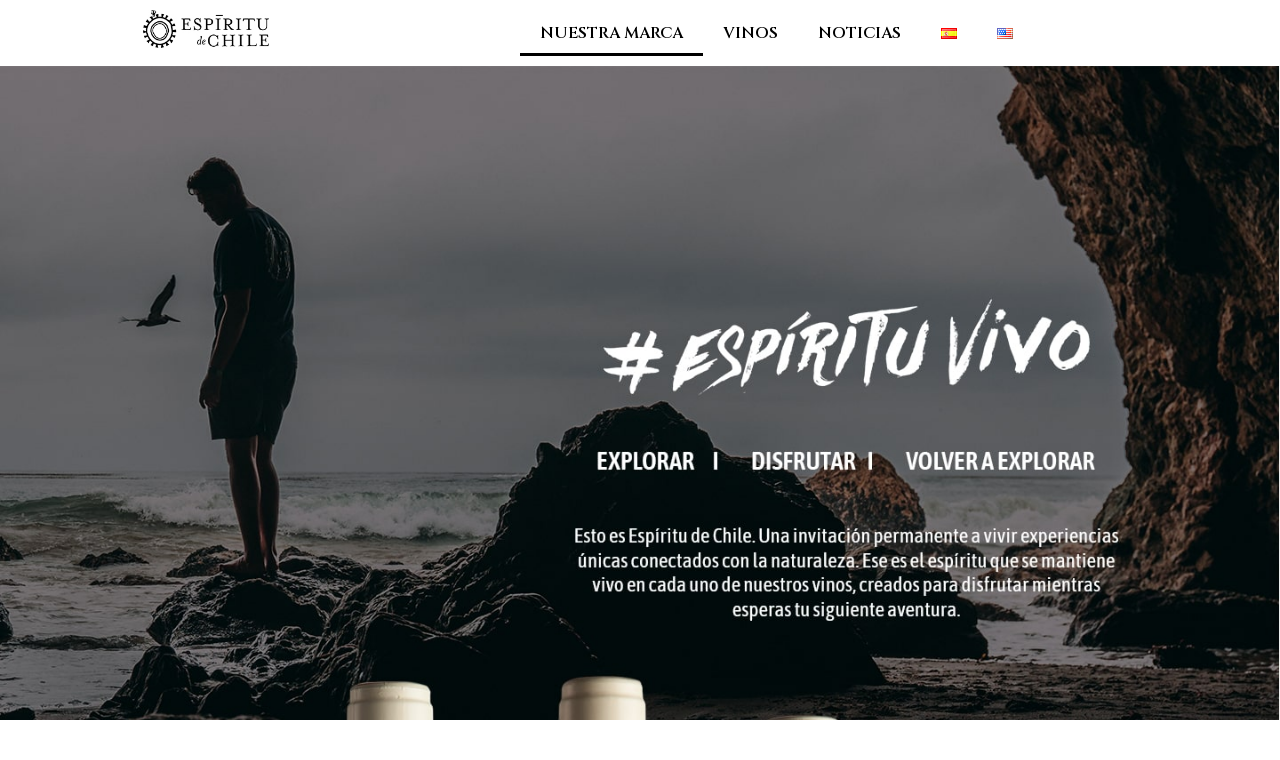

--- FILE ---
content_type: text/css
request_url: https://espiritudechile.com/wp-content/uploads/elementor/css/post-21.css?ver=1718312882
body_size: 1931
content:
.elementor-21 .elementor-element.elementor-element-ee7cbf3 > .elementor-container{max-width:854px;}.elementor-21 .elementor-element.elementor-element-ee7cbf3{margin-top:6%;margin-bottom:0%;}.elementor-21 .elementor-element.elementor-element-0b20c4f{text-align:center;}.elementor-21 .elementor-element.elementor-element-0b20c4f .elementor-heading-title{color:#000000;font-family:"Cinzel", Sans-serif;font-size:50px;font-weight:400;}.elementor-21 .elementor-element.elementor-element-793399b{text-align:center;color:#000000;font-family:"Asap Condensed", Sans-serif;font-weight:400;}.elementor-21 .elementor-element.elementor-element-ea910c3{margin-top:5%;margin-bottom:0%;}.elementor-21 .elementor-element.elementor-element-629eb2a{--e-image-carousel-slides-to-show:1;}.elementor-21 .elementor-element.elementor-element-629eb2a .elementor-swiper-button.elementor-swiper-button-prev, .elementor-21 .elementor-element.elementor-element-629eb2a .elementor-swiper-button.elementor-swiper-button-next{font-size:60px;color:#000000;}.elementor-21 .elementor-element.elementor-element-629eb2a .elementor-swiper-button.elementor-swiper-button-prev svg, .elementor-21 .elementor-element.elementor-element-629eb2a .elementor-swiper-button.elementor-swiper-button-next svg{fill:#000000;}.elementor-21 .elementor-element.elementor-element-a78d951 > .elementor-container{max-width:854px;}.elementor-21 .elementor-element.elementor-element-a78d951{margin-top:6%;margin-bottom:0%;}.elementor-21 .elementor-element.elementor-element-ceba36b{text-align:center;}.elementor-21 .elementor-element.elementor-element-ceba36b .elementor-heading-title{color:#000000;font-family:"Cinzel", Sans-serif;font-size:50px;font-weight:400;}.elementor-21 .elementor-element.elementor-element-04b0bbf{text-align:center;color:#000000;font-family:"Asap Condensed", Sans-serif;font-weight:400;}.elementor-21 .elementor-element.elementor-element-90cd6f3{text-align:center;}

--- FILE ---
content_type: text/css
request_url: https://espiritudechile.com/wp-content/uploads/elementor/css/post-10.css?ver=1718312676
body_size: 2797
content:
.elementor-10 .elementor-element.elementor-element-3a6083e:not(.elementor-motion-effects-element-type-background), .elementor-10 .elementor-element.elementor-element-3a6083e > .elementor-motion-effects-container > .elementor-motion-effects-layer{background-color:#FFFFFF;}.elementor-10 .elementor-element.elementor-element-3a6083e{transition:background 0.3s, border 0.3s, border-radius 0.3s, box-shadow 0.3s;}.elementor-10 .elementor-element.elementor-element-3a6083e > .elementor-background-overlay{transition:background 0.3s, border-radius 0.3s, opacity 0.3s;}.elementor-10 .elementor-element.elementor-element-af73ed8 img{width:60%;}.elementor-10 .elementor-element.elementor-element-6a57573 .elementor-menu-toggle{margin:0 auto;background-color:#000000;}.elementor-10 .elementor-element.elementor-element-6a57573 .elementor-nav-menu .elementor-item{font-family:"Cinzel", Sans-serif;font-weight:600;}.elementor-10 .elementor-element.elementor-element-6a57573 .elementor-nav-menu--main .elementor-item{color:#000000;fill:#000000;}.elementor-10 .elementor-element.elementor-element-6a57573 .elementor-nav-menu--main .elementor-item:hover,
					.elementor-10 .elementor-element.elementor-element-6a57573 .elementor-nav-menu--main .elementor-item.elementor-item-active,
					.elementor-10 .elementor-element.elementor-element-6a57573 .elementor-nav-menu--main .elementor-item.highlighted,
					.elementor-10 .elementor-element.elementor-element-6a57573 .elementor-nav-menu--main .elementor-item:focus{color:#000000;fill:#000000;}.elementor-10 .elementor-element.elementor-element-6a57573 .elementor-nav-menu--main:not(.e--pointer-framed) .elementor-item:before,
					.elementor-10 .elementor-element.elementor-element-6a57573 .elementor-nav-menu--main:not(.e--pointer-framed) .elementor-item:after{background-color:#000000;}.elementor-10 .elementor-element.elementor-element-6a57573 .e--pointer-framed .elementor-item:before,
					.elementor-10 .elementor-element.elementor-element-6a57573 .e--pointer-framed .elementor-item:after{border-color:#000000;}.elementor-10 .elementor-element.elementor-element-6a57573 div.elementor-menu-toggle{color:#FFFFFF;}.elementor-10 .elementor-element.elementor-element-6a57573 div.elementor-menu-toggle svg{fill:#FFFFFF;}@media(max-width:767px){.elementor-10 .elementor-element.elementor-element-f5dc523{width:80%;}.elementor-10 .elementor-element.elementor-element-3a3af03{width:20%;}.elementor-10 .elementor-element.elementor-element-6a57573{--nav-menu-icon-size:26px;}.elementor-10 .elementor-element.elementor-element-6a57573 .elementor-menu-toggle{border-width:0px;border-radius:0px;}}@media(min-width:768px){.elementor-10 .elementor-element.elementor-element-f5dc523{width:23.929%;}.elementor-10 .elementor-element.elementor-element-3a3af03{width:76.071%;}}

--- FILE ---
content_type: text/css
request_url: https://espiritudechile.com/wp-content/uploads/elementor/css/post-27.css?ver=1718312536
body_size: 8621
content:
.elementor-27 .elementor-element.elementor-element-a863487:not(.elementor-motion-effects-element-type-background) > .elementor-widget-wrap, .elementor-27 .elementor-element.elementor-element-a863487 > .elementor-widget-wrap > .elementor-motion-effects-container > .elementor-motion-effects-layer{background-color:#DDCDB1;background-image:url("https://espiritudechile.com/wp-content/uploads/2022/05/bg_footer.gif");}.elementor-27 .elementor-element.elementor-element-a863487 > .elementor-element-populated{transition:background 0.3s, border 0.3s, border-radius 0.3s, box-shadow 0.3s;padding:10% 10% 10% 10%;}.elementor-27 .elementor-element.elementor-element-a863487 > .elementor-element-populated > .elementor-background-overlay{transition:background 0.3s, border-radius 0.3s, opacity 0.3s;}.elementor-27 .elementor-element.elementor-element-bee11b9 .elementor-heading-title{color:#000000;font-family:"Ropa Sans", Sans-serif;font-size:20px;font-weight:600;letter-spacing:3.5px;}.elementor-27 .elementor-element.elementor-element-bee11b9 > .elementor-widget-container{border-style:solid;border-width:0px 0px 0px 0px;border-radius:0px 0px 0px 0px;}.elementor-27 .elementor-element.elementor-element-0b0b943{text-align:left;color:#000000;font-family:"Ropa Sans", Sans-serif;font-weight:400;}.elementor-27 .elementor-element.elementor-element-c39375f .elementor-field-group{padding-right:calc( 12px/2 );padding-left:calc( 12px/2 );margin-bottom:50px;}.elementor-27 .elementor-element.elementor-element-c39375f .elementor-form-fields-wrapper{margin-left:calc( -12px/2 );margin-right:calc( -12px/2 );margin-bottom:-50px;}.elementor-27 .elementor-element.elementor-element-c39375f .elementor-field-group.recaptcha_v3-bottomleft, .elementor-27 .elementor-element.elementor-element-c39375f .elementor-field-group.recaptcha_v3-bottomright{margin-bottom:0;}body.rtl .elementor-27 .elementor-element.elementor-element-c39375f .elementor-labels-inline .elementor-field-group > label{padding-left:0px;}body:not(.rtl) .elementor-27 .elementor-element.elementor-element-c39375f .elementor-labels-inline .elementor-field-group > label{padding-right:0px;}body .elementor-27 .elementor-element.elementor-element-c39375f .elementor-labels-above .elementor-field-group > label{padding-bottom:0px;}.elementor-27 .elementor-element.elementor-element-c39375f .elementor-field-type-html{padding-bottom:0px;}.elementor-27 .elementor-element.elementor-element-c39375f .elementor-field-group .elementor-field{color:#000000;}.elementor-27 .elementor-element.elementor-element-c39375f .elementor-field-group .elementor-field, .elementor-27 .elementor-element.elementor-element-c39375f .elementor-field-subgroup label{font-family:"Ropa Sans", Sans-serif;font-size:17px;font-weight:500;}.elementor-27 .elementor-element.elementor-element-c39375f .elementor-field-group:not(.elementor-field-type-upload) .elementor-field:not(.elementor-select-wrapper){background-color:#FFFFFF00;border-color:#96694C;border-width:0px 0px 2px 0px;border-radius:0px 0px 0px 0px;}.elementor-27 .elementor-element.elementor-element-c39375f .elementor-field-group .elementor-select-wrapper select{background-color:#FFFFFF00;border-color:#96694C;border-width:0px 0px 2px 0px;border-radius:0px 0px 0px 0px;}.elementor-27 .elementor-element.elementor-element-c39375f .elementor-field-group .elementor-select-wrapper::before{color:#96694C;}.elementor-27 .elementor-element.elementor-element-c39375f .elementor-button{font-family:"Ropa Sans", Sans-serif;font-weight:700;text-transform:uppercase;border-radius:0px 0px 0px 0px;padding:0% 15% 0% 15%;}.elementor-27 .elementor-element.elementor-element-c39375f .e-form__buttons__wrapper__button-next{background-color:#CA363B;color:#ffffff;}.elementor-27 .elementor-element.elementor-element-c39375f .elementor-button[type="submit"]{background-color:#CA363B;color:#ffffff;}.elementor-27 .elementor-element.elementor-element-c39375f .elementor-button[type="submit"] svg *{fill:#ffffff;}.elementor-27 .elementor-element.elementor-element-c39375f .e-form__buttons__wrapper__button-previous{color:#ffffff;}.elementor-27 .elementor-element.elementor-element-c39375f .e-form__buttons__wrapper__button-next:hover{color:#ffffff;}.elementor-27 .elementor-element.elementor-element-c39375f .elementor-button[type="submit"]:hover{color:#ffffff;}.elementor-27 .elementor-element.elementor-element-c39375f .elementor-button[type="submit"]:hover svg *{fill:#ffffff;}.elementor-27 .elementor-element.elementor-element-c39375f .e-form__buttons__wrapper__button-previous:hover{color:#ffffff;}.elementor-27 .elementor-element.elementor-element-c39375f{--e-form-steps-indicators-spacing:20px;--e-form-steps-indicator-padding:30px;--e-form-steps-indicator-inactive-secondary-color:#ffffff;--e-form-steps-indicator-active-secondary-color:#ffffff;--e-form-steps-indicator-completed-secondary-color:#ffffff;--e-form-steps-divider-width:1px;--e-form-steps-divider-gap:10px;}.elementor-27 .elementor-element.elementor-element-e4066f9:not(.elementor-motion-effects-element-type-background) > .elementor-widget-wrap, .elementor-27 .elementor-element.elementor-element-e4066f9 > .elementor-widget-wrap > .elementor-motion-effects-container > .elementor-motion-effects-layer{background-color:#000000;}.elementor-27 .elementor-element.elementor-element-e4066f9 > .elementor-element-populated{transition:background 0.3s, border 0.3s, border-radius 0.3s, box-shadow 0.3s;padding:10% 10% 10% 10%;}.elementor-27 .elementor-element.elementor-element-e4066f9 > .elementor-element-populated > .elementor-background-overlay{transition:background 0.3s, border-radius 0.3s, opacity 0.3s;}.elementor-27 .elementor-element.elementor-element-8de0885 .elementor-nav-menu .elementor-item{font-family:"Cinzel", Sans-serif;font-size:13px;font-weight:600;}.elementor-27 .elementor-element.elementor-element-8de0885 .elementor-nav-menu--main .elementor-item{color:#FFFFFF;fill:#FFFFFF;padding-left:5px;padding-right:5px;}.elementor-27 .elementor-element.elementor-element-8de0885 > .elementor-widget-container{margin:6% 0% 0% 0%;padding:0px 0px 0px 0px;}.elementor-27 .elementor-element.elementor-element-fead226{--grid-template-columns:repeat(0, auto);--icon-size:18px;--grid-column-gap:5px;--grid-row-gap:0px;}.elementor-27 .elementor-element.elementor-element-fead226 .elementor-widget-container{text-align:center;}.elementor-27 .elementor-element.elementor-element-fead226 .elementor-social-icon{background-color:#02010100;}.elementor-27 .elementor-element.elementor-element-fead226 .elementor-social-icon i{color:#96694C;}.elementor-27 .elementor-element.elementor-element-fead226 .elementor-social-icon svg{fill:#96694C;}.elementor-27 .elementor-element.elementor-element-fead226 > .elementor-widget-container{margin:20% 0% 0% 0%;}.elementor-27 .elementor-element.elementor-element-48da232{text-align:right;}.elementor-27 .elementor-element.elementor-element-48da232 img{width:59%;}.elementor-27 .elementor-element.elementor-element-f223845:not(.elementor-motion-effects-element-type-background) > .elementor-widget-wrap, .elementor-27 .elementor-element.elementor-element-f223845 > .elementor-widget-wrap > .elementor-motion-effects-container > .elementor-motion-effects-layer{background-color:#DDCDB1;background-image:url("https://espiritudechile.com/wp-content/uploads/2022/05/bg_footer.gif");}.elementor-27 .elementor-element.elementor-element-f223845 > .elementor-element-populated{transition:background 0.3s, border 0.3s, border-radius 0.3s, box-shadow 0.3s;padding:10% 10% 10% 10%;}.elementor-27 .elementor-element.elementor-element-f223845 > .elementor-element-populated > .elementor-background-overlay{transition:background 0.3s, border-radius 0.3s, opacity 0.3s;}.elementor-27 .elementor-element.elementor-element-e4ae540 .elementor-heading-title{color:#000000;font-family:"Ropa Sans", Sans-serif;font-size:20px;font-weight:600;letter-spacing:3.5px;}.elementor-27 .elementor-element.elementor-element-e4ae540 > .elementor-widget-container{border-style:solid;border-width:0px 0px 0px 0px;border-radius:0px 0px 0px 0px;}.elementor-27 .elementor-element.elementor-element-b4046b4{text-align:left;color:#000000;font-family:"Ropa Sans", Sans-serif;font-weight:400;}.elementor-27 .elementor-element.elementor-element-1ee87b3{margin-top:0px;margin-bottom:0px;padding:0px 0px 0px 0px;}.elementor-27 .elementor-element.elementor-element-1777e22{text-align:center;color:#96694C;font-family:"Ropa Sans", Sans-serif;font-size:13px;font-weight:400;}.elementor-27 .elementor-element.elementor-element-1777e22 > .elementor-widget-container{margin:1% 0% 0% 0%;padding:0px 0px 0px 0px;}